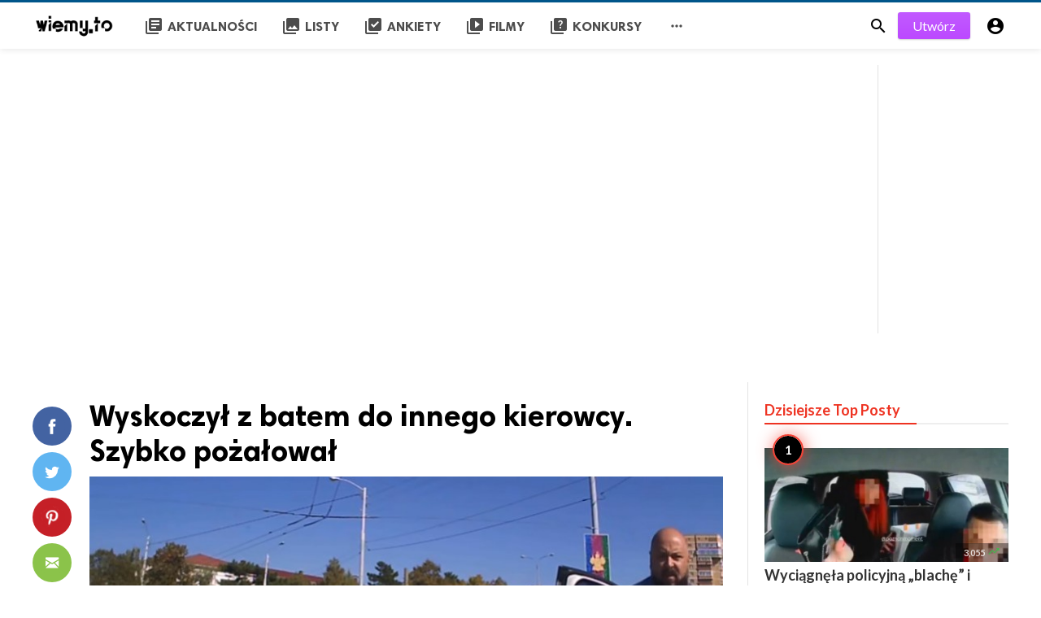

--- FILE ---
content_type: text/html; charset=UTF-8
request_url: https://wiemy.to/News/wyskoczyl-z-batem-do-innego-kierowcy-szybko-pozalowal-25271
body_size: 8129
content:
<!doctype html>
<html lang="pl"
>
<head>
<script defer src="https://fundingchoicesmessages.google.com/i/pub-4371220106654477?ers=1" nonce="YtWhAO4PZCl5BjJAEeuCig"></script>
<script nonce="YtWhAO4PZCl5BjJAEeuCig">(function() {function signalGooglefcPresent() {if (!window.frames['googlefcPresent']) {if (document.body) {const iframe = document.createElement('iframe'); iframe.style = 'width: 0; height: 0; border: none; z-index: -1000; left: -1000px; top: -1000px;'; iframe.style.display = 'none'; iframe.name = 'googlefcPresent'; document.body.appendChild(iframe);} else {setTimeout(signalGooglefcPresent, 0);}}}signalGooglefcPresent();})();</script>

    <title>Wyskoczył z batem do innego kierowcy. Szybko pożałował</title>
<meta http-equiv="Content-Type" content="text/html; charset=utf-8" />
<meta name="title" content="Wyskoczył z batem do innego kierowcy. Szybko pożałował" />
<meta name="viewport" content="width=device-width, minimum-scale=1.0, maximum-scale=1.0, user-scalable=no" />
<meta name="description" content="Sytuacja na drodze jakich wiele. Już nieraz pisaliśmy, że kierowcy są coraz bardziej agresywni niektórym wystarczy bardzo niewiele, aby wyskoczyć ze s..." />
<meta name="keywords" content="" />
<meta property="fb:app_id" content="369547158448920" />
<meta property="og:type" content="article" />
<meta property="og:site_name" content="wiemy.to" />
<meta property="og:title" content="Wyskoczył z batem do innego kierowcy. Szybko pożałował" />
<meta property="og:description" content="Sytuacja na drodze jakich wiele. Już nieraz pisaliśmy, że kierowcy są coraz bardziej agresywni niektórym wystarczy bardzo niewiele, aby wyskoczyć ze s..." />
<meta property="og:url" content="https://wiemy.to/News/wyskoczyl-z-batem-do-innego-kierowcy-szybko-pozalowal-25271" />
<meta property="og:locale" content="pl_PL">
<meta property="og:image" content="https://wiemy.to/upload/media/posts/2022-08/23/6895382dd9b78b18d8d0ec858d373223_1661243375-b.jpg" />
<meta name="twitter:card" content="summary" />
<meta name="twitter:site" content="wiemy.to" />
<meta name="twitter:title" content="Wyskoczył z batem do innego kierowcy. Szybko pożałował" />
<meta name="twitter:url" content="https://wiemy.to/News/wyskoczyl-z-batem-do-innego-kierowcy-szybko-pozalowal-25271" />
<meta name="twitter:description" content="Sytuacja na drodze jakich wiele. Już nieraz pisaliśmy, że kierowcy są coraz bardziej agresywni niektórym wystarczy bardzo niewiele, aby wyskoczyć ze s..." />
<meta name="twitter:image" content="https://wiemy.to/upload/media/posts/2022-08/23/6895382dd9b78b18d8d0ec858d373223_1661243375-b.jpg" />
<link rel="shortcut icon" href="https://wiemy.to/upload/favicon.png" />

    <link
    href="https://fonts.googleapis.com/css?family=Lato:400,500,600,700&amp;subset=latin,latin-ext"
    rel='stylesheet' type='text/css' />
<link href="https://fonts.googleapis.com/icon?family=Material+Icons" rel="stylesheet" />
<link type="text/css" rel="stylesheet" href="https://wiemy.to/assets/css/plugins.css?v=4.8.7" />
<link type="text/css" rel="stylesheet" href="https://wiemy.to/assets/css/application.css?v=4.8.7" />


    <style>
body {font-family: Lato, Helvetica, Arial, sans-serif;}
</style>

    <meta property="og:image:width" content="780" />
<meta property="og:image:height" content="440" />

    
    <script defer 
        src="https://pagead2.googlesyndication.com/pagead/js/adsbygoogle.js?client=ca-pub-4371220106654477"
        crossorigin="anonymous"></script>
</head>
<body class="single-post">
<header class="header">
    <div class="header__searchbar">
        <div class="header__searchbar__container">
            <form action="https://wiemy.to/search" method="get">
                <input class="header__searchbar__container__input" id="search" type="search" required="" name="q"
                    placeholder="Szukaj:" autocomplete="off">
                <label class="header__searchbar__container__close material-button material-button--icon ripple"
                    for="search"><i class="material-icons">&#xE5CD;</i></label>
            </form>
        </div>
    </div>
    <div class="header__appbar">
        <div class="container">
            <div class="header__appbar--left">
                <div class="header__appbar--left__nav visible-mobile">
                    <i class="material-icons">menu</i>
                </div>
                <div class="header__appbar--left__logo">
                    <a href="https://wiemy.to">
     <img class="site-logo" src="https://wiemy.to/upload/logo.png" alt="wiemy.to">
</a>
                </div>
                <div class="header__appbar--left__menu hide-mobile">
                    <ul class="level_root header__appbar--left__menu__list">            <li data-id="1" class="menu_item header__appbar--left__menu__list__item ">
            <a href="https://wiemy.to/news" class="menu-link  ripple" target="_self">
                        <span class="menu-icon "><i class="material-icons">library_books</i></span>
            <span class="menu-title ">Aktualności</span>
        </a>
        </li>
            <li data-id="3" class="menu_item header__appbar--left__menu__list__item ">
            <a href="https://wiemy.to/lists" class="menu-link  ripple" target="_self">
                        <span class="menu-icon "><i class="material-icons">collections</i></span>
            <span class="menu-title ">Listy</span>
        </a>
        </li>
            <li data-id="7" class="menu_item header__appbar--left__menu__list__item ">
            <a href="https://wiemy.to/ankiety" class="menu-link  ripple" target="_self">
                        <span class="menu-icon "><i class="material-icons">library_add_check</i></span>
            <span class="menu-title ">Ankiety</span>
        </a>
        </li>
            <li data-id="9" class="menu_item header__appbar--left__menu__list__item ">
            <a href="https://wiemy.to/videos" class="menu-link  ripple" target="_self">
                        <span class="menu-icon "><i class="material-icons">video_library</i></span>
            <span class="menu-title ">Filmy</span>
        </a>
        </li>
            <li data-id="5" class="menu_item header__appbar--left__menu__list__item ">
            <a href="https://mojekonkursy.pl/" class="menu-link  ripple" target="_blank">
                        <span class="menu-icon "><i class="material-icons">quiz</i></span>
            <span class="menu-title ">Konkursy</span>
        </a>
        </li>
    </ul>
<ul class="header__appbar--left__menu__list">
    <li class="header__appbar--left__menu__list__item">
        <a class="category-dropdown-button ripple has-dropdown" href="javascript:" data-target="category-dropdown"
            data-align="center">
            <i class="material-icons">&#xE5D3;</i>
        </a>
        <div class="category-dropdown dropdown-container">
            <div class="category-dropdown_sec sec_cat1 clearfix">
                <div class="category-dropdown_community">
                    <div class="community_title">Hej społeczność wiemy.to!</div>
                    <div class="community_desc">  <a href=\"/login\">Zaloguj się</a> lub <a href=\"/register\">zarejestruj,</a> aby tworzyć własne posty. </div>
                </div>

                <div class="reaction-emojis">
                <a href="https://wiemy.to/reactions/wspaniale" title="Wspaniale">
        <img alt="Wspaniale" src="https://wiemy.to/assets/images/reactions/awesome.gif" width="42" height="42">
    </a>
        <a href="https://wiemy.to/reactions/nie%C5%BAle" title="WTF?!">
        <img alt="WTF?!" src="https://wiemy.to/assets/images/reactions/nice.png" width="42" height="42">
    </a>
        <a href="https://wiemy.to/reactions/kocham%20to%20" title="Kocham TO">
        <img alt="Kocham TO" src="https://wiemy.to/assets/images/reactions/loved.gif" width="42" height="42">
    </a>
        <a href="https://wiemy.to/reactions/loL" title="Wymiękam">
        <img alt="Wymiękam" src="https://wiemy.to/assets/images/reactions/lol.gif" width="42" height="42">
    </a>
        <a href="https://wiemy.to/reactions/%C5%9Bmieszne" title="Śmieszne">
        <img alt="Śmieszne" src="https://wiemy.to/assets/images/reactions/funny.gif" width="42" height="42">
    </a>
        <a href="https://wiemy.to/reactions/pora%C5%BCka%20" title="Porażka">
        <img alt="Porażka" src="https://wiemy.to/assets/images/reactions/fail.gif" width="42" height="42">
    </a>
        <a href="https://wiemy.to/reactions/omg" title="OMG!">
        <img alt="OMG!" src="https://wiemy.to/assets/images/reactions/wow.gif" width="42" height="42">
    </a>
        <a href="https://wiemy.to/reactions/co%20to%20ma%20by%C4%87%20" title="Smutne">
        <img alt="Smutne" src="https://wiemy.to/assets/images/reactions/cry.gif" width="42" height="42">
    </a>
        </div>
            </div>
            <div class="category-dropdown_sec sec_cat2 clearfix">
                <ul class="level_root ">    </ul>            </div>
            <div class="category-dropdown_sec sec_cat3 clearfix">
                <img class="footer-site-logo" src="https://wiemy.to/upload/flogo.png" width="60px" alt="wiemy.to">
                
                <div class="footer-left">
                    <div class="footer-menu clearfix">
                        <ul class="level_root ">    </ul>                    </div>
                    <div class="footer-copyright clearfix">
                        Prawa autorskie © 2026 wiemy.to. Wszelkie prawa zastrzeżone.
                    </div>
                </div>
            </div>
        </div>
    </li>
</ul>
                </div>
            </div>
            <div class="header__appbar--right">
               <div class="header__appbar--right__search">
    <div class="header__appbar--right__search__button material-button material-button--icon ripple">
        <i class="material-icons">&#xE8B6;</i>
    </div>
</div>
                <div class="header__appbar--right__notice">
                    <div class="create-links hor">
        <a class="header__appbar--right__settings__button  has-dropdown button button-create hide-mobile" href="https://wiemy.to/create" >Utwórz</a>
        <a class="header__appbar--right__settings__button material-button material-button--icon ripple visible-mobile" href="https://wiemy.to/create" ><i class="material-icons">&#xE148;</i></a>
    </div>
                </div>
                <div class="header__appbar--right__settings">
        <a class="header__appbar--right__settings__button material-button material-button--icon ripple"  href="https://wiemy.to/login" rel="get:Loginform">
            <i class="material-icons">&#xE853;</i>
        </a>
    </div>
            </div>
        </div>
    </div>
</header>

            
                        <div>
                    <div style="padding-top:80px;/*padding-bottom:70px;*/">
                        <div style="display:flex;justify-content:center;">
                            <div class="clearfix"> </div>
    <div class="ads clearfix">
                   <div class="global-container container post-content content  ">
                <!-- W - header - desktop i mobile -->
<ins class="adsbygoogle"
     style="display:block"
     data-ad-client="ca-pub-4371220106654477"
     data-ad-slot="9389842619"
     data-ad-format="auto"
     data-full-width-responsive="true"></ins>
<script>
     (adsbygoogle = window.adsbygoogle || []).push({});
</script>
<!-- W - header - desktop i mobile -->
           </div>
            </div>
    <div class="clearfix"> </div>
                        </div>
                    </div>
                </div>
            
<div class="drawer">
    <div class="drawer__header clearfix">
        <div class="drawer__header__logo">
            <a href="https://wiemy.to">
     <img class="site-logo" src="https://wiemy.to/upload/logo.png" alt="wiemy.to">
</a>
        </div>
        <span class="drawer__header__close"><i class="material-icons">&#xE408;</i></span>
    </div>

    <ul class="drawer__menu clearfix">
        <li class="drawer__menu__item drawer__menu__item--active">
            <a class="drawer__menu__item__link" href="https://wiemy.to">
                <span class="drawer__menu__item__icon"><i class="material-icons">&#xE88A;</i></span>
                <span class="drawer__menu__item__title">Dom</span>
            </a>
        </li>

        <li data-id="2" class="menu_item drawer__menu__item clearfix ">
            <a href="https://wiemy.to/news" class="menu-link drawer__menu__item__link ripple" target="_self">
                        <span class="menu-icon drawer__menu__item__icon"><i class="material-icons">library_books</i></span>
            <span class="menu-title drawer__menu__item__title">News</span>
        </a>
        </li>
            <li data-id="4" class="menu_item drawer__menu__item clearfix ">
            <a href="https://wiemy.to/lists" class="menu-link drawer__menu__item__link ripple" target="_self">
                        <span class="menu-icon drawer__menu__item__icon"><i class="material-icons">collections</i></span>
            <span class="menu-title drawer__menu__item__title">Listy</span>
        </a>
        </li>
            <li data-id="8" class="menu_item drawer__menu__item clearfix ">
            <a href="https://wiemy.to/ankiety" class="menu-link drawer__menu__item__link ripple" target="_self">
                        <span class="menu-icon drawer__menu__item__icon"><i class="material-icons">library_add_check</i></span>
            <span class="menu-title drawer__menu__item__title">Ankiety</span>
        </a>
        </li>
            <li data-id="10" class="menu_item drawer__menu__item clearfix ">
            <a href="https://wiemy.to/videos" class="menu-link drawer__menu__item__link ripple" target="_self">
                        <span class="menu-icon drawer__menu__item__icon"><i class="material-icons">video_library</i></span>
            <span class="menu-title drawer__menu__item__title">Filmy</span>
        </a>
        </li>
            <li data-id="6" class="menu_item drawer__menu__item clearfix ">
            <a href="https://mojekonkursy.pl/" class="menu-link drawer__menu__item__link ripple" target="_blank">
                        <span class="menu-icon drawer__menu__item__icon"><i class="material-icons">quiz</i></span>
            <span class="menu-title drawer__menu__item__title">Konkursy</span>
        </a>
        </li>
    

        <li class=" drawer__menu__item--border">
           <div class="reaction-emojis">
                <a href="https://wiemy.to/reactions/wspaniale" title="Wspaniale">
        <img alt="Wspaniale" src="https://wiemy.to/assets/images/reactions/awesome.gif" width="42" height="42">
    </a>
        <a href="https://wiemy.to/reactions/nie%C5%BAle" title="WTF?!">
        <img alt="WTF?!" src="https://wiemy.to/assets/images/reactions/nice.png" width="42" height="42">
    </a>
        <a href="https://wiemy.to/reactions/kocham%20to%20" title="Kocham TO">
        <img alt="Kocham TO" src="https://wiemy.to/assets/images/reactions/loved.gif" width="42" height="42">
    </a>
        <a href="https://wiemy.to/reactions/loL" title="Wymiękam">
        <img alt="Wymiękam" src="https://wiemy.to/assets/images/reactions/lol.gif" width="42" height="42">
    </a>
        <a href="https://wiemy.to/reactions/%C5%9Bmieszne" title="Śmieszne">
        <img alt="Śmieszne" src="https://wiemy.to/assets/images/reactions/funny.gif" width="42" height="42">
    </a>
        <a href="https://wiemy.to/reactions/pora%C5%BCka%20" title="Porażka">
        <img alt="Porażka" src="https://wiemy.to/assets/images/reactions/fail.gif" width="42" height="42">
    </a>
        <a href="https://wiemy.to/reactions/omg" title="OMG!">
        <img alt="OMG!" src="https://wiemy.to/assets/images/reactions/wow.gif" width="42" height="42">
    </a>
        <a href="https://wiemy.to/reactions/co%20to%20ma%20by%C4%87%20" title="Smutne">
        <img alt="Smutne" src="https://wiemy.to/assets/images/reactions/cry.gif" width="42" height="42">
    </a>
        </div>
        </li>
    </ul>

    <div class="footer-left">
        <div class="footer-menu clearfix">
            <ul class="level_root ">    </ul>        </div>
        <div class="footer-copyright clearfix">
            Prawa autorskie © 2026 wiemy.to. Wszelkie prawa zastrzeżone.
        </div>
    </div>
</div>

<div class="content-header hide-mobile">
    <div class="content-header__container container">
        <div class="content-header__container__left">
            <div class="content-header__container__left__home">
                <a href="https://wiemy.to"><i class="material-icons">&#xE88A;</i></a>
            </div>
            <div class="content-header__container__left__title">Wyskoczył z batem do innego kierowcy. Szybko pożałował</div>
        </div>
        <div class="content-header__container__right">
        </div>
    </div>
    <div class="content-header__progress--container">
        <div class="content-header__progress--container__progress"></div>
    </div>
</div>
<div class="buzz-container">
    
    <div class="global-container container">
        <div class="post-content content">
            <div class="news content-detail-page">
                <article role="main" itemscope itemtype="https://schema.org/NewsArticle" class="news__item clearfix"
    data-type="news" data-id="25271" data-url="https://wiemy.to/News/wyskoczyl-z-batem-do-innego-kierowcy-szybko-pozalowal-25271"
    data-title="Wyskoczył z batem do innego kierowcy. Szybko pożałował" data-description="Sytuacja na drodze jakich wiele. Już nieraz pisaliśmy, że kierowcy są coraz bardziej agresywni niektórym wystarczy bardzo niewiele, aby wyskoczyć ze swojego samochodu do innego kierowcy. Co więcej niektórzy chyba wręcz czekają na takie sytuacje i zaopatrują się w niebezpieczne narzędzia." data-keywords="" data-share="0">
    <meta itemprop="mainEntityOfPage" content="https://wiemy.to/News/wyskoczyl-z-batem-do-innego-kierowcy-szybko-pozalowal-25271">
<meta itemprop="datePublished" content="2022-08-23T06:29:36+02:00" />
<meta itemprop="dateModified" content="2022-08-23T06:29:36+02:00" />
<meta itemprop="inLanguage" content="pl_PL" />
<meta itemprop="genre" content="news" name="medium" />
<div itemprop="publisher" itemscope itemtype="https://schema.org/Organization">
    <div itemprop="logo" itemscope itemtype="https://schema.org/ImageObject">
        <meta itemprop="url" content="https://wiemy.to/upload/logo.png">
        <meta itemprop="width" content="400">
        <meta itemprop="height" content="60">
    </div>
    <meta itemprop="name" content=wiemy.to>
</div>

    <div class="content-body clearfix">
        <div class="content-body--left">
            <div class="content-sticky clearfix">
                <div class="content-share">
    <a class="content-share__item facebook buzz-share-button" data-share-type="facebook" data-type="news" data-id="25271" data-post-url="https://wiemy.to/post-share" data-title="Wyskoczył z batem do innego kierowcy. Szybko pożałował" data-sef="https://wiemy.to/News/wyskoczyl-z-batem-do-innego-kierowcy-szybko-pozalowal-25271">
        <div class="content-share__icon facebook-white"></div>
            </a>
    <a class="content-share__item twitter buzz-share-button" data-share-type="twitter" data-type="news" data-id="25271" data-post-url="https://wiemy.to/post-share" data-title="Wyskoczył z batem do innego kierowcy. Szybko pożałował" data-sef="https://wiemy.to/News/wyskoczyl-z-batem-do-innego-kierowcy-szybko-pozalowal-25271">
        <div class="content-share__icon twitter-white"></div>
            </a>
    <a class="content-share__item pinterest buzz-share-button" data-share-type="pinterest" data-type="news" data-id="25271" data-post-url="https://wiemy.to/post-share" data-title="Wyskoczył z batem do innego kierowcy. Szybko pożałował" data-sef="https://wiemy.to/News/wyskoczyl-z-batem-do-innego-kierowcy-szybko-pozalowal-25271">
        <div class="content-share__icon pinterest-white"></div>
            </a>
    <a class="content-share__item whatsapp buzz-share-button visible-phone" data-type="news" data-id="25271" data-share-type="whatsapp" data-post-url="https://wiemy.to/post-share" data-title="Wyskoczył z batem do innego kierowcy. Szybko pożałował" data-sef="https://wiemy.to/News/wyskoczyl-z-batem-do-innego-kierowcy-szybko-pozalowal-25271">
        <div class="content-share__icon whatsapp-white"></div>
            </a>
    <a class="content-share__item mail buzz-share-button" data-type="news" data-id="25271" data-share-type="mail" data-post-url="https://wiemy.to/post-share" data-title="Wyskoczył z batem do innego kierowcy. Szybko pożałował" data-sef="https://wiemy.to/News/wyskoczyl-z-batem-do-innego-kierowcy-szybko-pozalowal-25271">
        <div class="content-share__icon mail-white"></div>
            </a>
        <div class="content-font hide-phone">
        <div class="content-font__item has-dropdown" data-target="font-dropdown-25271" data-align="left-bottom">
            <span class="content-font__icon"></span>
        </div>
        <div class="font-dropdown font-dropdown-25271 dropdown-container">
            <ul>
                <li class="font-dropdown__item dropdown-container__item ripple has-ripple" data-action="minus">
                    <span class="font-dropdown__item__icon font-dropdown__item__icon--minus"></span>
                </li>
                <li class="font-dropdown__item dropdown-container__item ripple has-ripple" data-action="plus">
                    <span class="font-dropdown__item__icon font-dropdown__item__icon--plus"></span>
                </li>
            </ul>
        </div>
    </div>
        </div>
            </div>
        </div>
        <div class="content-body--right">
            
            <div class="item_category clearfix">
    </div>

            <div class="content-title">
                <h1 itemprop="headline"><a href="https://wiemy.to/News/wyskoczyl-z-batem-do-innego-kierowcy-szybko-pozalowal-25271">Wyskoczył z batem do innego kierowcy. Szybko pożałował</a></h1>
            </div>

            
            <figure class="content-body__image">
          <img src="https://wiemy.to/upload/media/posts/2022-08/23/6895382dd9b78b18d8d0ec858d373223_1661243375-b.jpg" alt="Wyskoczył z batem do innego kierowcy. Szybko pożałował" width="788">
</figure>
<div itemprop="image" itemscope itemtype="https://schema.org/ImageObject">
    <meta itemprop="url" content="https://wiemy.to/upload/media/posts/2022-08/23/6895382dd9b78b18d8d0ec858d373223_1661243375-b.jpg">
    <meta itemprop="width" content="788">
    <meta itemprop="height" content="443">
</div>


            <div class="content-info">
                <div class="clearfix" itemprop="author" itemscope itemtype="https://schema.org/Person">
        <div itemprop="image" itemscope itemtype="https://schema.org/ImageObject">
        <meta itemprop="url" content="https://wiemy.to/assets/images/user-avatar-b.jpg">
        <meta itemprop="width" content="200">
        <meta itemprop="height" content="200">
    </div>
    <meta itemprop="name" content="Romek">
                <div class="user-info Mężczyzna answerer">
        <div class="avatar left">
            <img src="https://wiemy.to/assets/images/user-avatar-s.jpg" width="45" height="45"
                alt="Romek">
        </div>
        <div class="info">
            <a itemprop="name" class="content-info__author"
                href="https://wiemy.to/profile/romek"
                target="_self">Romek</a>
                        <div class="detail">
                                    opublikowano <time  class="content-info__date">2022-08-23 06:29:36</time>
                                            </div>
        </div>
    </div>
        <div class="content-share__view">
        <b>23,951</b><br>
        wyświetlenia
    </div>
            </div>
            </div>

            
            <div class="content-body__description" itemprop="description">Sytuacja na drodze jakich wiele. Już nieraz pisaliśmy, że kierowcy są coraz bardziej agresywni niektórym wystarczy bardzo niewiele, aby wyskoczyć ze swojego samochodu do innego kierowcy. Co więcej niektórzy chyba wręcz czekają na takie sytuacje i zaopatrują się w niebezpieczne narzędzia.</div>

            
                            <div style="margin-top:20px;display:flex;justify-content:center;">
                    <div class="clearfix"> </div>
    <div class="ads clearfix">
                   <div class="  ">
                <!-- _post_below_description_desktop -->
<ins class="adsbygoogle"
     style="display:inline-block;width:750px;height:300px"
     data-ad-client="ca-pub-4371220106654477"
     data-ad-slot="4748964453"></ins>
<script>
     (adsbygoogle = window.adsbygoogle || []).push({});
</script>
<!-- _post_below_description_desktop -->
           </div>
            </div>
    <div class="clearfix"> </div>
                </div>
            
            <div class="content-body__detail" itemprop="articleBody">
                <section class="entry fr-view" id="section_0" entry="232439">
    
    <div class="media">
        <img class="img-responsive" src="https://wiemy.to/upload/media/entries/2022-08/23/25271-0-2a8b9b162ce656aec6535a491eb1fd7c.jpg"
        alt="">
            </div>

    <style>
    .entry iframe { min-height: 450px !important; }
</style>

    

    
    <div class="clear"></div>
</section>
        
        
                    
            
            
            
                        
            
                        
                                <section class="entry fr-view" id="section_1" entry="232440">
    
    
    <style>
    .entry iframe { min-height: 450px !important; }
</style>

    <p>Gość z poniższego nagrania, jednak bardzo mocno się przeliczył. Nie dość, że na samym początku już miał spięcie z autorem nagrania, bo w sumie to on powinien mu ustąpić pierwszeństwa.&nbsp;Agresywny kierowca postanowił wyprzedzić autora nagrania wyjąć bat (pierwszy raz widzieliśmy, żeby ktoś woził ze sobą taki oręż) i wystartował do autora nagrania.&nbsp;</p><p>Nie wiedział jednak, że na jego bat może być bardzo dobra metoda o której momentalnie się przekonał.&nbsp;Jego zapał do agresji stopniał do zera i to w bardzo szybkim czasie. Co więcej po poczęstowaniu gazem raczej ciężko będzie mu kontynuować dalszą jazdę.</p><p>Dlatego apelujemy za każdym razem, gdy udostępniamy takie nagrania.&nbsp;Zanim wyskoczycie do kogoś z łapami policzcie do dziesięciu, a może unikniecie przykrych konsekwencji.</p>

            <small></small>
    
    <div class="clear"></div>
</section>
        
        
                    
            
                            
                <div>Reklama</div>
                <div style="display:flex;justify-content:center;">
                    <div class="clearfix"> </div>
    <div class="ads clearfix">
                   <div class="  ">
                <!-- _post_after_2nd_and_6th_and_8th_desktop -->
<ins class="adsbygoogle"
     style="display:inline-block;width:300px;height:600px"
     data-ad-client="ca-pub-4371220106654477"
     data-ad-slot="6490985603"></ins>
<script>
     (adsbygoogle = window.adsbygoogle || []).push({});
</script>
<!-- _post_after_2nd_and_6th_and_8th_desktop -->
           </div>
            </div>
    <div class="clearfix"> </div>
                </div>
            
            
                        
            
                        
                                <section class="entry fr-view" id="section_2" entry="232441">
    
    
    <iframe src="https://www.youtube.com/embed/dIZS1XgpJds" width="100%" height="400" frameborder="0" allowfullscreen></iframe>

<style>
    .entry iframe { min-height: 450px !important; }
</style>

    

    
    <div class="clear"></div>
</section>
        
        
                    
            
            
            
                        
            
                        
            
                </div>

            <div class="content-tags hide-mobiles">
    </div>

                                    
            <section class="user-reactions" id="reactions25271">
    <div class="colheader sea">
        <h3 class="header-title">TWOJA REAKCJA?</h3>
    </div>
        <div class="clear"></div>
    <div class="percentage-bar">
                <div class="reaction-emoji">
            <div class="bar">
                <span class="count f"  style="height: 45.45454545%;">
                    <span class="count-text">20</span>
                </span>
            </div>
            <a class="postable" rel="nofollow"  href="javascript:void();" data-method="Post" data-target="reactions25271" data-href="https://wiemy.to/reactions/%C5%9Bmieszne/25271">
                <img alt="Śmieszne" src="https://wiemy.to/assets/images/reactions/funny.gif" width="50" height="50">
                <span class="text">Śmieszne</span>
            </a>
        </div>
                <div class="reaction-emoji">
            <div class="bar">
                <span class="count f"  style="height: 18.18181818%;">
                    <span class="count-text">8</span>
                </span>
            </div>
            <a class="postable" rel="nofollow"  href="javascript:void();" data-method="Post" data-target="reactions25271" data-href="https://wiemy.to/reactions/wspaniale/25271">
                <img alt="Wspaniale" src="https://wiemy.to/assets/images/reactions/awesome.gif" width="50" height="50">
                <span class="text">Wspaniale</span>
            </a>
        </div>
                <div class="reaction-emoji">
            <div class="bar">
                <span class="count f"  style="height: 15.90909091%;">
                    <span class="count-text">7</span>
                </span>
            </div>
            <a class="postable" rel="nofollow"  href="javascript:void();" data-method="Post" data-target="reactions25271" data-href="https://wiemy.to/reactions/loL/25271">
                <img alt="Wymiękam" src="https://wiemy.to/assets/images/reactions/lol.gif" width="50" height="50">
                <span class="text">Wymiękam</span>
            </a>
        </div>
                <div class="reaction-emoji">
            <div class="bar">
                <span class="count f"  style="height: 9.09090909%;">
                    <span class="count-text">4</span>
                </span>
            </div>
            <a class="postable" rel="nofollow"  href="javascript:void();" data-method="Post" data-target="reactions25271" data-href="https://wiemy.to/reactions/kocham%20to%20/25271">
                <img alt="Kocham TO" src="https://wiemy.to/assets/images/reactions/loved.gif" width="50" height="50">
                <span class="text">Kocham TO</span>
            </a>
        </div>
                <div class="reaction-emoji">
            <div class="bar">
                <span class="count f"  style="height: 6.81818182%;">
                    <span class="count-text">3</span>
                </span>
            </div>
            <a class="postable" rel="nofollow"  href="javascript:void();" data-method="Post" data-target="reactions25271" data-href="https://wiemy.to/reactions/co%20to%20ma%20by%C4%87%20/25271">
                <img alt="Smutne" src="https://wiemy.to/assets/images/reactions/cry.gif" width="50" height="50">
                <span class="text">Smutne</span>
            </a>
        </div>
                <div class="reaction-emoji">
            <div class="bar">
                <span class="count f"  style="height: 4.54545455%;">
                    <span class="count-text">2</span>
                </span>
            </div>
            <a class="postable" rel="nofollow"  href="javascript:void();" data-method="Post" data-target="reactions25271" data-href="https://wiemy.to/reactions/pora%C5%BCka%20/25271">
                <img alt="Porażka" src="https://wiemy.to/assets/images/reactions/fail.gif" width="50" height="50">
                <span class="text">Porażka</span>
            </a>
        </div>
                <div class="reaction-emoji">
            <div class="bar">
                <span class="count f"  style="height: 0%;">
                    <span class="count-text">0</span>
                </span>
            </div>
            <a class="postable" rel="nofollow"  href="javascript:void();" data-method="Post" data-target="reactions25271" data-href="https://wiemy.to/reactions/nie%C5%BAle/25271">
                <img alt="WTF?!" src="https://wiemy.to/assets/images/reactions/nice.png" width="50" height="50">
                <span class="text">WTF?!</span>
            </a>
        </div>
                <div class="reaction-emoji">
            <div class="bar">
                <span class="count f"  style="height: 0%;">
                    <span class="count-text">0</span>
                </span>
            </div>
            <a class="postable" rel="nofollow"  href="javascript:void();" data-method="Post" data-target="reactions25271" data-href="https://wiemy.to/reactions/omg/25271">
                <img alt="OMG!" src="https://wiemy.to/assets/images/reactions/wow.gif" width="50" height="50">
                <span class="text">OMG!</span>
            </a>
        </div>
            </div>
</section>

            <div style="display:flex;justify-content:center;">
                <div class="clearfix"> </div>
    <div class="ads clearfix">
                   <div class="  ">
                <ins class="adsbygoogle"
     style="display:inline-block;width:300px;height:600px"
     data-ad-client="ca-pub-4371220106654477"
     data-ad-slot="5237613685"></ins>
<script>
     (adsbygoogle = window.adsbygoogle || []).push({});
</script>

           </div>
            </div>
    <div class="clearfix"> </div>
            </div>

            
            
            <div class="content-comments">
    
    
        <div class="colheader ">
        <h3 class="header-title">Rozmowy na Facebooku</h3>
    </div>
    <div class="fb-comments" ref="https://wiemy.to/News/wyskoczyl-z-batem-do-innego-kierowcy-szybko-pozalowal-25271" data-numposts="5" data-width="100%"></div>
    
    </div>
        </div>
    </div>
    <div class="clear"></div>
</article>

<style>
    iframe { min-height: 0px !important; }
    .content-body__description { text-align: justify; }
</style>
            </div>
            <div class="content-spinner">
                <svg class="spinner-container" width="45px" height="45px" viewBox="0 0 52 52">
                    <circle class="path" cx="26px" cy="26px" r="20px" fill="none" stroke-width="4px"></circle>
                </svg>
            </div>
        </div>

        <div class="sidebar hide-mobile">
    <div class="sidebar--fixed">
        
        <div class="sidebar-block clearfix">
        <div class="colheader rosy">
            <h3 class="header-title">Dzisiejsze Top <span>Posty</span></h3>
        </div>
        <br>
        <ol class="sidebar-mosts sidebar-mosts--readed">
                            <li class="sidebar-mosts__item ">
                    <a class="sidebar-mosts__item__link" href="https://wiemy.to/News/wyciagnela-policyjna--blache--i-domagala-sie-jazdy-na-czerwonym-31217" title="Wyciągnęła policyjną „blachę” i domagała się jazdy na czerwonym - nagranie z Poznania">
                        <figure class="sidebar-mosts__item__body">
                            <div class="sidebar-mosts__item__image">
                                <img class="sidebar-mosts__item__image__item lazyload" data-src="https://wiemy.to/upload/media/posts/2026-01/21/wyciagnela-policyjna-blache-i-domagala-sie-jazdy-na-czerwonym_1769020984-s.jpg" alt="Wyciągnęła policyjną „blachę” i domagała się jazdy na czerwonym - nagranie z Poznania"  width="300" height="169">
                            </div>
                            <figcaption class="sidebar-mosts__item__caption">
                                <div class="sidebar-mosts__item__view">
                                    <span class="sidebar-mosts__item__view__count">3,055</span>
                                    <span class="sidebar-mosts__item__view__icon"><i class="material-icons">&#xE8E5;</i></span>
                                </div>
                                <h3 class="sidebar-mosts__item__title">Wyciągnęła policyjną „blachę” i domagała się jazdy na czerwonym - nagranie z Poznania</h3>
                            </figcaption>

                        </figure>
                    </a>
                </li>
                            <li class="sidebar-mosts__item ">
                    <a class="sidebar-mosts__item__link" href="https://wiemy.to/News/opublikowano-nagranie-z-wypadku-w-ktorym-zginal-6-letni-chlopiec-w-warszawie-31210" title="Opublikowano nagranie z wypadku w którym zginął 6-letni chłopiec w Warszawie">
                        <figure class="sidebar-mosts__item__body">
                            <div class="sidebar-mosts__item__image">
                                <img class="sidebar-mosts__item__image__item lazyload" data-src="https://wiemy.to/upload/media/posts/2026-01/20/opublikowano-nagranie-z-wypadku-w-ktorym-zginal-6-letni-chlopiec-w-warszawie_1768918618-s.jpg" alt="Opublikowano nagranie z wypadku w którym zginął 6-letni chłopiec w Warszawie"  width="300" height="169">
                            </div>
                            <figcaption class="sidebar-mosts__item__caption">
                                <div class="sidebar-mosts__item__view">
                                    <span class="sidebar-mosts__item__view__count">1,345</span>
                                    <span class="sidebar-mosts__item__view__icon"><i class="material-icons">&#xE8E5;</i></span>
                                </div>
                                <h3 class="sidebar-mosts__item__title">Opublikowano nagranie z wypadku w którym zginął 6-letni chłopiec w Warszawie</h3>
                            </figcaption>

                        </figure>
                    </a>
                </li>
                            <li class="sidebar-mosts__item ">
                    <a class="sidebar-mosts__item__link" href="https://wiemy.to/list/17-absurdalnych-zdjec-ktore-pozostawiaja-wiecej-pytan-niz-odpowiedzi-25799" title="17 absurdalnych zdjęć, które pozostawiają więcej pytań niż odpowiedzi">
                        <figure class="sidebar-mosts__item__body">
                            <div class="sidebar-mosts__item__image">
                                <img class="sidebar-mosts__item__image__item lazyload" data-src="https://wiemy.to/upload/media/posts/2022-10/18/90d39c7eee15b8065e55337dc2e5dbe8_1666086748-s.jpg" alt="17 absurdalnych zdjęć, które pozostawiają więcej pytań niż odpowiedzi"  width="300" height="169">
                            </div>
                            <figcaption class="sidebar-mosts__item__caption">
                                <div class="sidebar-mosts__item__view">
                                    <span class="sidebar-mosts__item__view__count">927</span>
                                    <span class="sidebar-mosts__item__view__icon"><i class="material-icons">&#xE8E5;</i></span>
                                </div>
                                <h3 class="sidebar-mosts__item__title">17 absurdalnych zdjęć, które pozostawiają więcej pytań niż odpowiedzi</h3>
                            </figcaption>

                        </figure>
                    </a>
                </li>
                            <li class="sidebar-mosts__item ">
                    <a class="sidebar-mosts__item__link" href="https://wiemy.to/list/18-zakupow-online--ktore-niestety-okazaly-sie-totalnym-rozczarowaniem-26542" title="18 zakupów online, które niestety okazały się totalnym rozczarowaniem">
                        <figure class="sidebar-mosts__item__body">
                            <div class="sidebar-mosts__item__image">
                                <img class="sidebar-mosts__item__image__item lazyload" data-src="https://wiemy.to/upload/media/posts/2023-01/06/18-zakupow-online-ktore-niestety-okazaly-sie-totalnym-rozczarowaniem_1673001747-s.jpg" alt="18 zakupów online, które niestety okazały się totalnym rozczarowaniem"  width="300" height="169">
                            </div>
                            <figcaption class="sidebar-mosts__item__caption">
                                <div class="sidebar-mosts__item__view">
                                    <span class="sidebar-mosts__item__view__count">482</span>
                                    <span class="sidebar-mosts__item__view__icon"><i class="material-icons">&#xE8E5;</i></span>
                                </div>
                                <h3 class="sidebar-mosts__item__title">18 zakupów online, które niestety okazały się totalnym rozczarowaniem</h3>
                            </figcaption>

                        </figure>
                    </a>
                </li>
                            <li class="sidebar-mosts__item ">
                    <a class="sidebar-mosts__item__link" href="https://wiemy.to/News/krupowki-bez--chinszczyzny--handlarzom-nie-spodobal-sie-ten-pomysl--chca-isc-do-sadu-z-burmistrzem-31214" title="Krupówki bez „chińszczyzny”? Handlarzom nie spodobał się ten pomysł, chcą iść do sądu z burmistrzem">
                        <figure class="sidebar-mosts__item__body">
                            <div class="sidebar-mosts__item__image">
                                <img class="sidebar-mosts__item__image__item lazyload" data-src="https://wiemy.to/upload/media/posts/2026-01/21/krupowki-bez-chinszczyzny-handlarzom-nie-spodobal-sie-ten-pomysl-chca-isc-do-sadu-z-burmistrzem_1768993319-s.jpg" alt="Krupówki bez „chińszczyzny”? Handlarzom nie spodobał się ten pomysł, chcą iść do sądu z burmistrzem"  width="300" height="169">
                            </div>
                            <figcaption class="sidebar-mosts__item__caption">
                                <div class="sidebar-mosts__item__view">
                                    <span class="sidebar-mosts__item__view__count">441</span>
                                    <span class="sidebar-mosts__item__view__icon"><i class="material-icons">&#xE8E5;</i></span>
                                </div>
                                <h3 class="sidebar-mosts__item__title">Krupówki bez „chińszczyzny”? Handlarzom nie spodobał się ten pomysł, chcą iść do sądu z burmistrzem</h3>
                            </figcaption>

                        </figure>
                    </a>
                </li>
                            <li class="sidebar-mosts__item ">
                    <a class="sidebar-mosts__item__link" href="https://wiemy.to/News/6-letnie-dziecko-sprzedalo-ojca-policji--tatus-bawi-sie-w-chowanego-i-schowal-sie-w-wersalce-31215" title="6-letnie dziecko sprzedało ojca policji. „Tatuś bawi się w chowanego i schował się w wersalce”">
                        <figure class="sidebar-mosts__item__body">
                            <div class="sidebar-mosts__item__image">
                                <img class="sidebar-mosts__item__image__item lazyload" data-src="https://wiemy.to/upload/media/posts/2026-01/21/6-letnie-dziecko-sprzedalo-ojca-policji-tatus-bawi-sie-w-chowanego-i-schowal-sie-w-wersalce_1768996887-s.jpg" alt="6-letnie dziecko sprzedało ojca policji. „Tatuś bawi się w chowanego i schował się w wersalce”"  width="300" height="169">
                            </div>
                            <figcaption class="sidebar-mosts__item__caption">
                                <div class="sidebar-mosts__item__view">
                                    <span class="sidebar-mosts__item__view__count">266</span>
                                    <span class="sidebar-mosts__item__view__icon"><i class="material-icons">&#xE8E5;</i></span>
                                </div>
                                <h3 class="sidebar-mosts__item__title">6-letnie dziecko sprzedało ojca policji. „Tatuś bawi się w chowanego i schował się w wersalce”</h3>
                            </figcaption>

                        </figure>
                    </a>
                </li>
                            <li class="sidebar-mosts__item ">
                    <a class="sidebar-mosts__item__link" href="https://wiemy.to/list/17-przypadkow-w-ktorych-oczekiwania-bardzo-rozminely-sie-z-rzeczywistoscia-19984" title="17 przypadków, w których oczekiwania bardzo rozminęły się z rzeczywistością">
                        <figure class="sidebar-mosts__item__body">
                            <div class="sidebar-mosts__item__image">
                                <img class="sidebar-mosts__item__image__item lazyload" data-src="https://wiemy.to/upload/media/posts/2021-02/17/1868689ab6a220907107212bd8a05c9a_1613552535-s.jpg" alt="17 przypadków, w których oczekiwania bardzo rozminęły się z rzeczywistością"  width="300" height="169">
                            </div>
                            <figcaption class="sidebar-mosts__item__caption">
                                <div class="sidebar-mosts__item__view">
                                    <span class="sidebar-mosts__item__view__count">226</span>
                                    <span class="sidebar-mosts__item__view__icon"><i class="material-icons">&#xE8E5;</i></span>
                                </div>
                                <h3 class="sidebar-mosts__item__title">17 przypadków, w których oczekiwania bardzo rozminęły się z rzeczywistością</h3>
                            </figcaption>

                        </figure>
                    </a>
                </li>
                            <li class="sidebar-mosts__item ">
                    <a class="sidebar-mosts__item__link" href="https://wiemy.to/News/to-sa-konsekwencje-spania-z-kotem-w-lozku-podejrzewalam-to-ale-teraz-badania-to-potwierdzaja-8927" title="To są konsekwencje spania z kotem w łóżku. Podejrzewałam to, ale teraz badania to potwierdzają">
                        <figure class="sidebar-mosts__item__body">
                            <div class="sidebar-mosts__item__image">
                                <img class="sidebar-mosts__item__image__item lazyload" data-src="https://wiemy.to/upload/media/posts/2018-11/18/7eafaf1c0165b041c20171c2805db6bb_1542535054-s.jpg" alt="To są konsekwencje spania z kotem w łóżku. Podejrzewałam to, ale teraz badania to potwierdzają"  width="300" height="169">
                            </div>
                            <figcaption class="sidebar-mosts__item__caption">
                                <div class="sidebar-mosts__item__view">
                                    <span class="sidebar-mosts__item__view__count">171</span>
                                    <span class="sidebar-mosts__item__view__icon"><i class="material-icons">&#xE8E5;</i></span>
                                </div>
                                <h3 class="sidebar-mosts__item__title">To są konsekwencje spania z kotem w łóżku. Podejrzewałam to, ale teraz badania to potwierdzają</h3>
                            </figcaption>

                        </figure>
                    </a>
                </li>
                            <li class="sidebar-mosts__item ">
                    <a class="sidebar-mosts__item__link" href="https://wiemy.to/list/dziewczyna-zapytala-czy-z-dziecmi-wszystko-ok-wyslal-jej-te-zdjecia-25605" title="Dziewczyna zapytała czy z dziećmi wszystko ok?  Wysłał jej te zdjęcia">
                        <figure class="sidebar-mosts__item__body">
                            <div class="sidebar-mosts__item__image">
                                <img class="sidebar-mosts__item__image__item lazyload" data-src="https://wiemy.to/upload/media/posts/2022-09/24/1fb94b64a5a080595a6df5e704af926c_1664006445-s.jpg" alt="Dziewczyna zapytała czy z dziećmi wszystko ok?  Wysłał jej te zdjęcia"  width="300" height="169">
                            </div>
                            <figcaption class="sidebar-mosts__item__caption">
                                <div class="sidebar-mosts__item__view">
                                    <span class="sidebar-mosts__item__view__count">151</span>
                                    <span class="sidebar-mosts__item__view__icon"><i class="material-icons">&#xE8E5;</i></span>
                                </div>
                                <h3 class="sidebar-mosts__item__title">Dziewczyna zapytała czy z dziećmi wszystko ok?  Wysłał jej te zdjęcia</h3>
                            </figcaption>

                        </figure>
                    </a>
                </li>
                            <li class="sidebar-mosts__item ">
                    <a class="sidebar-mosts__item__link" href="https://wiemy.to/News/nagranie-z-potracenia-dziewczyny-przez-bmw-w-grudziadzu-nietypowe-zachowanie-kierowcy-i-pieszej-31177" title="Nagranie z potrącenia dziewczyny przez BMW w Grudziądzu. Nietypowe zachowanie kierowcy i pieszej">
                        <figure class="sidebar-mosts__item__body">
                            <div class="sidebar-mosts__item__image">
                                <img class="sidebar-mosts__item__image__item lazyload" data-src="https://wiemy.to/upload/media/posts/2026-01/16/nagranie-z-potracenia-dziewczyny-przez-bmw-w-grudziadzu-nietypowe-zachowanie-kierowcy-i-pieszej_1768564583-s.jpg" alt="Nagranie z potrącenia dziewczyny przez BMW w Grudziądzu. Nietypowe zachowanie kierowcy i pieszej"  width="300" height="169">
                            </div>
                            <figcaption class="sidebar-mosts__item__caption">
                                <div class="sidebar-mosts__item__view">
                                    <span class="sidebar-mosts__item__view__count">56</span>
                                    <span class="sidebar-mosts__item__view__icon"><i class="material-icons">&#xE8E5;</i></span>
                                </div>
                                <h3 class="sidebar-mosts__item__title">Nagranie z potrącenia dziewczyny przez BMW w Grudziądzu. Nietypowe zachowanie kierowcy i pieszej</h3>
                            </figcaption>

                        </figure>
                    </a>
                </li>
                    </ol>
    </div>

<style>
    .sidebar-block {
        margin-top: -1px;
    }
</style>
        <div class="sidebar-block clearfix">
    <div class="colheader sea">
        <h3 class="header-title">Połącz się ze społecznością</h3>
    </div>
    <div class="social_links">
                <a href="https://www.facebook.com/wiemy.to" class="social-facebook" target="_blank" rel="nofollow">
            <img width="26px" src="https://wiemy.to/assets/images/social_icons/facebook.svg" />
            <span>Polub nas na Facebooku</span>
        </a>
                <a href="https://twitter.com/wiemyto" class="social-twitter" target="_blank" rel="nofollow">
            <img width="26px" src="https://wiemy.to/assets/images/social_icons/twitter.svg" />
            <span>Śledź nas na Twiterze</span>
        </a>
            </div>
</div>

            </div>
</div>
    </div>
</div>

<span class="back-to-top hide-mobile"><i class="material-icons">&#xE316;</i></span>
<div class="clear"></div>
<footer class="footer-bottom category-dropdown_sec sec_cat3 clearfix clearfix">
    <div class="container">
        <img class="footer-site-logo" src="https://wiemy.to/upload/flogo.png" width="60px" alt="">
        <div class="footer-left">
            <div class="footer-menu clearfix">
    <ul class="level_root ">    </ul>
</div>
            <div class="footer-copyright clearfix">
    Prawa autorskie © 2026 wiemy.to. Wszelkie prawa zastrzeżone.
</div>
        </div>

            </div>
</footer>

<script>
    var buzzy_base_url ="https://wiemy.to";
    var buzzy_language ="pl_PL";
    var buzzy_facebook_app ="369547158448920";
</script>
<script src="https://wiemy.to/assets/js/manifest.js?v=4.8.7"></script>
<script src="https://wiemy.to/assets/js/vendor.js?v=4.8.7"></script>
<script src="https://wiemy.to/assets/js/app.min.js?v=4.8.7"></script>


<div id="auth-modal" class="modal auth-modal"></div>

<div id="fb-root"></div>

<div class="hide">
    <input name="_requesttoken" id="requesttoken" type="hidden" value="asdVEtFopmVuxNqeECByVLXUsyRpYlfPyghcoAwv" />
</div>

<script>
    if($(".news").length) {
        $(".news").buzzAutoLoad({
            item: ".news__item"
        });
    }
</script>

<!-- Google tag (gtag.js) -->
<script defer src="https://www.googletagmanager.com/gtag/js?id=G-S2FBRGBNLB"></script>
<script>
  window.dataLayer = window.dataLayer || [];
  function gtag(){dataLayer.push(arguments);}
  gtag('js', new Date());

  gtag('config', 'G-S2FBRGBNLB');
</script>

<script type="text/javascript">
    (function(c,l,a,r,i,t,y){
        c[a]=c[a]||function(){(c[a].q=c[a].q||[]).push(arguments)};
        t=l.createElement(r);t.async=1;t.src="https://www.clarity.ms/tag/"+i;
        y=l.getElementsByTagName(r)[0];y.parentNode.insertBefore(t,y);
    })(window, document, "clarity", "script", "e4dk6kjaod");
</script>
</body>
</html>




--- FILE ---
content_type: text/html; charset=utf-8
request_url: https://www.google.com/recaptcha/api2/aframe
body_size: 267
content:
<!DOCTYPE HTML><html><head><meta http-equiv="content-type" content="text/html; charset=UTF-8"></head><body><script nonce="CnB0IaxvEMUe0L9mNVLPNQ">/** Anti-fraud and anti-abuse applications only. See google.com/recaptcha */ try{var clients={'sodar':'https://pagead2.googlesyndication.com/pagead/sodar?'};window.addEventListener("message",function(a){try{if(a.source===window.parent){var b=JSON.parse(a.data);var c=clients[b['id']];if(c){var d=document.createElement('img');d.src=c+b['params']+'&rc='+(localStorage.getItem("rc::a")?sessionStorage.getItem("rc::b"):"");window.document.body.appendChild(d);sessionStorage.setItem("rc::e",parseInt(sessionStorage.getItem("rc::e")||0)+1);localStorage.setItem("rc::h",'1769077168999');}}}catch(b){}});window.parent.postMessage("_grecaptcha_ready", "*");}catch(b){}</script></body></html>

--- FILE ---
content_type: application/javascript; charset=utf-8
request_url: https://fundingchoicesmessages.google.com/f/AGSKWxVG-hoO7RUBYFxt7LAeWR9erAmKza3UFTmKb4wqUv4bdjlZpko-5ktHTvFuJfk5ezASlXKnV5GlbDLeFxwAZ6nRK1M0_ieEaoMplNrZFXhtrtE7CT5a2aCZPXSo-fiSwkFa03wqOA==?fccs=W251bGwsbnVsbCxudWxsLG51bGwsbnVsbCxudWxsLFsxNzY5MDc3MTY2LDQ1NjAwMDAwMF0sbnVsbCxudWxsLG51bGwsW251bGwsWzddXSwiaHR0cHM6Ly93aWVteS50by9OZXdzL3d5c2tvY3p5bC16LWJhdGVtLWRvLWlubmVnby1raWVyb3djeS1zenlia28tcG96YWxvd2FsLTI1MjcxIixudWxsLFtbOCwiOW9FQlItNW1xcW8iXSxbOSwiZW4tVVMiXSxbMTksIjIiXSxbMTcsIlswXSJdLFsyNCwiIl0sWzI5LCJmYWxzZSJdXV0
body_size: -215
content:
if (typeof __googlefc.fcKernelManager.run === 'function') {"use strict";this.default_ContributorServingResponseClientJs=this.default_ContributorServingResponseClientJs||{};(function(_){var window=this;
try{
var QH=function(a){this.A=_.t(a)};_.u(QH,_.J);var RH=_.ed(QH);var SH=function(a,b,c){this.B=a;this.params=b;this.j=c;this.l=_.F(this.params,4);this.o=new _.dh(this.B.document,_.O(this.params,3),new _.Qg(_.Qk(this.j)))};SH.prototype.run=function(){if(_.P(this.params,10)){var a=this.o;var b=_.eh(a);b=_.Od(b,4);_.ih(a,b)}a=_.Rk(this.j)?_.be(_.Rk(this.j)):new _.de;_.ee(a,9);_.F(a,4)!==1&&_.G(a,4,this.l===2||this.l===3?1:2);_.Fg(this.params,5)&&(b=_.O(this.params,5),_.hg(a,6,b));return a};var TH=function(){};TH.prototype.run=function(a,b){var c,d;return _.v(function(e){c=RH(b);d=(new SH(a,c,_.A(c,_.Pk,2))).run();return e.return({ia:_.L(d)})})};_.Tk(8,new TH);
}catch(e){_._DumpException(e)}
}).call(this,this.default_ContributorServingResponseClientJs);
// Google Inc.

//# sourceURL=/_/mss/boq-content-ads-contributor/_/js/k=boq-content-ads-contributor.ContributorServingResponseClientJs.en_US.9oEBR-5mqqo.es5.O/d=1/exm=kernel_loader,loader_js_executable/ed=1/rs=AJlcJMwtVrnwsvCgvFVyuqXAo8GMo9641A/m=web_iab_tcf_v2_signal_executable
__googlefc.fcKernelManager.run('\x5b\x5b\x5b8,\x22\x5bnull,\x5b\x5bnull,null,null,\\\x22https:\/\/fundingchoicesmessages.google.com\/f\/AGSKWxUbx-YyXBDYualXGwpo-wGVtpweiQV26z40XwDw8Le74XlN0sXdD98lVTZGoa8_9CjdBXWGVlUIv73jmFrAXUM22IkbImjdXZ973hWgMSTuqTLIi2ZszUP7AGFxrVLy7f7G0O7KpQ\\\\u003d\\\\u003d\\\x22\x5d,null,null,\x5bnull,null,null,\\\x22https:\/\/fundingchoicesmessages.google.com\/el\/AGSKWxXOWUu6kT5oMvM7RGuLAZBvBDaV7xXbFUAw0mfMJy6b_YZkULlnH_sXFZoi6JriSmy4_2nFP2UZnUzVrpnBqC9W5MhsYNJ3Jq0UU5Y1f9iThJHrzOt8bHyLnY1l6wSVMuUvA-71VA\\\\u003d\\\\u003d\\\x22\x5d,null,\x5bnull,\x5b7\x5d\x5d\x5d,\\\x22wiemy.to\\\x22,1,\\\x22pl\\\x22,null,null,null,null,1\x5d\x22\x5d\x5d,\x5bnull,null,null,\x22https:\/\/fundingchoicesmessages.google.com\/f\/AGSKWxVyHAs4xAf1VFN6xbomjYxReT9In3nMYFgyr1XSuFG3vgj5yuHHsam9H3Xfposr_Yuw9uWvt0vnZJzWnTfERrEIWxW75xIJu45uXd5xYQ2kis7k4tQjurmyqZU4qVxFRmTw84ZP7A\\u003d\\u003d\x22\x5d\x5d');}

--- FILE ---
content_type: application/javascript; charset=utf-8
request_url: https://fundingchoicesmessages.google.com/f/AGSKWxUmfrFFn305lMUCrJSZcziGUJJgB-i7bjKNamMnRuZqc63JnGtzT0PmX2dKmflT-NKjHuBAhR_ZCs850bQFgmoJ9rHDTWrnEjGgPtJWn6nq0Dd0jcAJvxw-BsI_yOg7FHwLCXu4jIfJDIQR5uMB559tZfLMkblJ7qdDutT72RD_a-KCufbzUaJoMPvo/__adverts3._web_ad__webad__right_ads_yourtango.com
body_size: -1287
content:
window['55adfa09-a39d-4831-b04e-599a7f5c4571'] = true;